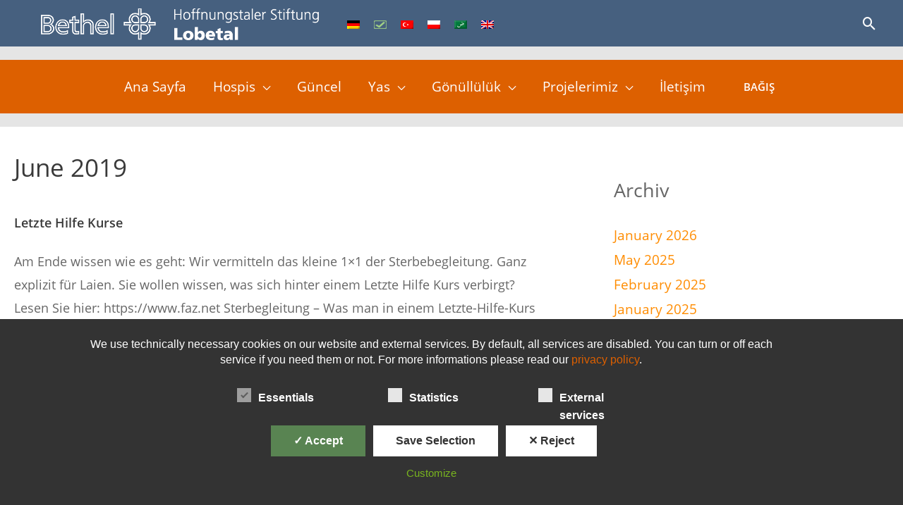

--- FILE ---
content_type: text/css; charset=utf-8
request_url: https://www.lazarushospiz.de/wordpress/wp-content/uploads/elementor/css/post-5182.css?ver=1769692775
body_size: -5
content:
.elementor-kit-5182{--e-global-color-primary:#00305B;--e-global-color-secondary:#565656;--e-global-color-text:#50656E;--e-global-color-accent:#8495A5;--e-global-color-4f43668f:#6CCDD9;--e-global-color-3692d1e3:#763572;--e-global-color-2e6d1788:#919CA7;--e-global-color-257ffae5:#F12184;--e-global-color-21ad0bbe:#41AAB9;--e-global-color-f195712:#FFC72F;--e-global-color-5894ecd5:#000000;--e-global-color-1598b62e:#FFFFFF;--e-global-typography-primary-font-weight:600;--e-global-typography-secondary-font-weight:400;}.elementor-kit-5182 e-page-transition{background-color:#FFBC7D;}.elementor-section.elementor-section-boxed > .elementor-container{max-width:1200px;}.e-con{--container-max-width:1200px;}.elementor-widget:not(:last-child){margin-block-end:20px;}.elementor-element{--widgets-spacing:20px 20px;--widgets-spacing-row:20px;--widgets-spacing-column:20px;}{}h1.entry-title{display:var(--page-title-display);}@media(max-width:1024px){.elementor-section.elementor-section-boxed > .elementor-container{max-width:1024px;}.e-con{--container-max-width:1024px;}}@media(max-width:768px){.elementor-section.elementor-section-boxed > .elementor-container{max-width:767px;}.e-con{--container-max-width:767px;}}

--- FILE ---
content_type: text/css; charset=utf-8
request_url: https://www.lazarushospiz.de/wordpress/wp-content/uploads/elementor/css/post-2670.css?ver=1769693068
body_size: 536
content:
.elementor-2670 .elementor-element.elementor-element-75beeacd > .elementor-container > .elementor-column > .elementor-widget-wrap{align-content:flex-start;align-items:flex-start;}.elementor-2670 .elementor-element.elementor-element-75beeacd{margin-top:220px;margin-bottom:60px;padding:0px 0px 0px 0px;}.elementor-2670 .elementor-element.elementor-element-2145eafe > .elementor-element-populated{margin:0px 20px 0px 20px;--e-column-margin-right:20px;--e-column-margin-left:20px;}.elementor-widget-theme-archive-title .elementor-heading-title{font-weight:var( --e-global-typography-primary-font-weight );color:var( --e-global-color-primary );}.elementor-2670 .elementor-element.elementor-element-dd3a0a1 > .elementor-widget-container{padding:0px 0px 10px 0px;}.elementor-2670 .elementor-element.elementor-element-dd3a0a1 .elementor-heading-title{font-size:35px;font-weight:400;color:#3a3a3a;}.elementor-widget-archive-posts .elementor-button{background-color:var( --e-global-color-accent );}.elementor-widget-archive-posts .elementor-post__title, .elementor-widget-archive-posts .elementor-post__title a{color:var( --e-global-color-secondary );font-weight:var( --e-global-typography-primary-font-weight );}.elementor-widget-archive-posts .elementor-post__meta-data{font-weight:var( --e-global-typography-secondary-font-weight );}.elementor-widget-archive-posts .elementor-post__read-more{color:var( --e-global-color-accent );}.elementor-widget-archive-posts .elementor-post__card .elementor-post__badge{background-color:var( --e-global-color-accent );}.elementor-widget-archive-posts .elementor-pagination{font-weight:var( --e-global-typography-secondary-font-weight );}.elementor-widget-archive-posts .e-load-more-message{font-weight:var( --e-global-typography-secondary-font-weight );}.elementor-widget-archive-posts .elementor-posts-nothing-found{color:var( --e-global-color-text );}.elementor-2670 .elementor-element.elementor-element-dd2b56a{--grid-row-gap:60px;--grid-column-gap:0px;}.elementor-2670 .elementor-element.elementor-element-dd2b56a > .elementor-widget-container{margin:35px 0px 0px 0px;}.elementor-2670 .elementor-element.elementor-element-dd2b56a .elementor-posts-container .elementor-post__thumbnail{padding-bottom:calc( 0.44 * 100% );}.elementor-2670 .elementor-element.elementor-element-dd2b56a:after{content:"0.44";}.elementor-2670 .elementor-element.elementor-element-dd2b56a .elementor-post__thumbnail__link{width:100%;}.elementor-2670 .elementor-element.elementor-element-dd2b56a.elementor-posts--thumbnail-left .elementor-post__thumbnail__link{margin-right:20px;}.elementor-2670 .elementor-element.elementor-element-dd2b56a.elementor-posts--thumbnail-right .elementor-post__thumbnail__link{margin-left:20px;}.elementor-2670 .elementor-element.elementor-element-dd2b56a.elementor-posts--thumbnail-top .elementor-post__thumbnail__link{margin-bottom:20px;}.elementor-2670 .elementor-element.elementor-element-dd2b56a .elementor-post__title, .elementor-2670 .elementor-element.elementor-element-dd2b56a .elementor-post__title a{color:#3a3a3a;}.elementor-2670 .elementor-element.elementor-element-dd2b56a .elementor-post__title{margin-bottom:12px;}.elementor-2670 .elementor-element.elementor-element-dd2b56a .elementor-post__excerpt p{color:#666666;font-size:18px;line-height:33px;}.elementor-2670 .elementor-element.elementor-element-dd2b56a .elementor-post__read-more{color:#ff8c00;}.elementor-2670 .elementor-element.elementor-element-dd2b56a a.elementor-post__read-more{font-size:18px;font-weight:400;}.elementor-2670 .elementor-element.elementor-element-dd2b56a .elementor-pagination{text-align:center;}.elementor-2670 .elementor-element.elementor-element-dd2b56a .elementor-pagination .page-numbers:not(.dots){color:#000000;}.elementor-2670 .elementor-element.elementor-element-dd2b56a .elementor-pagination a.page-numbers:hover{color:#00ce1b;}.elementor-2670 .elementor-element.elementor-element-dd2b56a .elementor-pagination .page-numbers.current{color:#00ce1b;}body:not(.rtl) .elementor-2670 .elementor-element.elementor-element-dd2b56a .elementor-pagination .page-numbers:not(:first-child){margin-left:calc( 10px/2 );}body:not(.rtl) .elementor-2670 .elementor-element.elementor-element-dd2b56a .elementor-pagination .page-numbers:not(:last-child){margin-right:calc( 10px/2 );}body.rtl .elementor-2670 .elementor-element.elementor-element-dd2b56a .elementor-pagination .page-numbers:not(:first-child){margin-right:calc( 10px/2 );}body.rtl .elementor-2670 .elementor-element.elementor-element-dd2b56a .elementor-pagination .page-numbers:not(:last-child){margin-left:calc( 10px/2 );}.elementor-2670 .elementor-element.elementor-element-48c61f61 > .elementor-element-populated{transition:background 0.3s, border 0.3s, border-radius 0.3s, box-shadow 0.3s;margin:0px 0px 0px 40px;--e-column-margin-right:0px;--e-column-margin-left:40px;padding:30px 30px 30px 30px;}.elementor-2670 .elementor-element.elementor-element-48c61f61 > .elementor-element-populated > .elementor-background-overlay{transition:background 0.3s, border-radius 0.3s, opacity 0.3s;}@media(max-width:1024px){.elementor-2670 .elementor-element.elementor-element-75beeacd{padding:20px 20px 40px 20px;}.elementor-2670 .elementor-element.elementor-element-dd3a0a1 .elementor-heading-title{font-size:28px;}.elementor-2670 .elementor-element.elementor-element-dd2b56a > .elementor-widget-container{padding:0px 0px 0px 0px;}.elementor-2670 .elementor-element.elementor-element-48c61f61 > .elementor-element-populated{margin:0px 0px 0px 30px;--e-column-margin-right:0px;--e-column-margin-left:30px;}}@media(max-width:768px){.elementor-2670 .elementor-element.elementor-element-75beeacd{padding:0px 10px 40px 10px;}.elementor-2670 .elementor-element.elementor-element-dd3a0a1 .elementor-heading-title{font-size:28px;}.elementor-2670 .elementor-element.elementor-element-dd2b56a .elementor-posts-container .elementor-post__thumbnail{padding-bottom:calc( 0.5 * 100% );}.elementor-2670 .elementor-element.elementor-element-dd2b56a:after{content:"0.5";}.elementor-2670 .elementor-element.elementor-element-dd2b56a .elementor-post__thumbnail__link{width:100%;}.elementor-2670 .elementor-element.elementor-element-48c61f61 > .elementor-element-populated{margin:20px 0px 0px 0px;--e-column-margin-right:0px;--e-column-margin-left:0px;padding:20px 20px 20px 20px;}}

--- FILE ---
content_type: text/css; charset=utf-8
request_url: https://www.lazarushospiz.de/wordpress/wp-content/cache/min/1/wordpress/wp-content/themes/hospiz-child/style.css?ver=1769692776
body_size: 3327
content:
@font-face{font-display:swap;font-family:'Open Sans';font-style:normal;font-weight:600;src:url(../../../../../../../fonts/open-sans-v15-latin-ext-600.eot);src:local('Open Sans SemiBold'),local('OpenSans-SemiBold'),url('../../../../../../../fonts/open-sans-v15-latin-ext-600.eot?#iefix') format('embedded-opentype'),url(../../../../../../../fonts/open-sans-v15-latin-ext-600.woff2) format('woff2'),url(../../../../../../../fonts/open-sans-v15-latin-ext-600.woff) format('woff'),url(../../../../../../../fonts/open-sans-v15-latin-ext-600.ttf) format('truetype'),url('../../../../../../../fonts/open-sans-v15-latin-ext-600.svg#OpenSans') format('svg')}@font-face{font-display:swap;font-family:'Open Sans';font-style:normal;font-weight:400;src:url(../../../../../../../fonts/open-sans-v15-latin-ext-regular.eot);src:local('Open Sans Regular'),local('OpenSans-Regular'),url('../../../../../../../fonts/open-sans-v15-latin-ext-regular.eot?#iefix') format('embedded-opentype'),url(../../../../../../../fonts/open-sans-v15-latin-ext-regular.woff2) format('woff2'),url(../../../../../../../fonts/open-sans-v15-latin-ext-regular.woff) format('woff'),url(../../../../../../../fonts/open-sans-v15-latin-ext-regular.ttf) format('truetype'),url('../../../../../../../fonts/open-sans-v15-latin-ext-regular.svg#OpenSans') format('svg')}@font-face{font-display:swap;font-family:'Open Sans';font-style:normal;font-weight:700;src:url(../../../../../../../fonts/open-sans-v15-latin-ext-700.eot);src:local('Open Sans Bold'),local('OpenSans-Bold'),url('../../../../../../../fonts/open-sans-v15-latin-ext-700.eot?#iefix') format('embedded-opentype'),url(../../../../../../../fonts/open-sans-v15-latin-ext-700.woff2) format('woff2'),url(../../../../../../../fonts/open-sans-v15-latin-ext-700.woff) format('woff'),url(../../../../../../../fonts/open-sans-v15-latin-ext-700.ttf) format('truetype'),url('../../../../../../../fonts/open-sans-v15-latin-ext-700.svg#OpenSans') format('svg')}.elementor-widget-global .elementor-icon-list-icon i{color:#3A3A3A}.headerbox a:hover{color:#232323!important}a.elementor-button.elementor-button-link.elementor-size-sm{background-color:#DD6000!important;font-weight:600!important;fill:#FFF;color:#FFF}a.elementor-button.elementor-button-link.elementor-size-sm:hover{background-color:#F7A422!important}.swpm-registration-submit-section,.swpm-edit-profile-submit-section{text-align:left!important}.swpm-submit-btn-default-style,.swpm-submit .swpm-profile-submit-button .swpm-submit-btn-default-style{color:#fff!important;min-width:150px;cursor:pointer;background-color:#dd6000!important;font-size:15px!important;font-weight:600!important;padding:15px 10px!important;line-height:10px!important;text-transform:uppercase;border:none!important}.swpm-submit-btn-default-style:hover,.swpm-submit .swpm-profile-submit-button .swpm-submit-btn-default-style:hover{border-color:#f7a422!important;background-color:#f7a422!important}.swpm-form .swpm-form-row{margin:1.8rem 0 1.8rem 0}.swpm-post-no-access-msg,.swpm-post-not-logged-in-msg{margin-top:200px;padding:50px 80px 100px}.swpm_registration_hidden_to_logged_users_msg{font-weight:400!important}.page-id-9308.ast-theme-transparent-header .main-header-bar,.page-id-9278.ast-theme-transparent-header .main-header-bar,.page-id-9332.ast-theme-transparent-header .main-header-bar{background-color:#dd6000}.page-id-9308 .ast-sticky-shrunk .main-header-menu>.menu-item>.menu-link,.page-id-9278 .ast-sticky-shrunk .main-header-menu>.menu-item>.menu-link{color:#fff!important}.swpm-profile-account-delete-section{padding-top:30px}.swpm-profile-account-delete-section a{outline:1px solid red}.swpm-form-row.swpm-company-row,.swpm-form-row.swpm-country-row,.swpm-form-row.swpm-state-row{display:none!important}.tac_activate .tac_float .tarteaucitronAllow,.switchdsgvoaio-input:checked~.switchdsgvoaio-label,.tarteaucitronAllow allswitch,#tarteaucitronAllAllowed,#tarteaucitronPersonalize{background-color:#598452!important}#tarteaucitronAlertBig a,#tarteaucitronAlertSmall a{color:#dd6000!important;font-size:16px!important}.tac_activate .tac_float .tarteaucitronAllow{margin-bottom:10px}.dsdvo-cookie-notice.style1 #tarteaucitronDisclaimerAlert p,.dsdvo-cookie-notice.style1 #tarteaucitronAlertBig #tarteaucitronCloseAlert,.dsdvo-cookie-notice.style1 #tarteaucitronAlertBig #tarteaucitronPersonalize{font-size:16px!important}.dsdvo-cookie-notice.style1 #tarteaucitronAlertBig .dsgvonoticebtns{margin-bottom:35px!important}.dsgvoaio_pol_header{background:#d9d9df!important}.elementor-button[type="submit"]{background-color:#dd6000!important;font-size:15px!important;font-weight:600!important;padding:15px 10px!important;line-height:10px!important;text-transform:uppercase;border:none!important}.elementor-button[type="submit"]:hover{background-color:#F7A422!important}.elementor-mark-required .elementor-field-label:after{color:#dd6000}.elementor-button{border-radius:0px!important}.site-footer .widget-title{color:#fff}.site-footer a:hover{text-decoration:underline!important}.elementor-slide-content,#post-1864>div>div>div>div>section>div>div>div>div>div>div>div>div>div>div>div>div>div.slick-slide-inner>div,#post-1245>div>div>div>div>section>div>div>div>div>div>div>div>div>div>div>div>div>div.slick-slide-inner>div{position:relative!important;bottom:0px!important;width:100%!important;padding:10px 0!important;margin-top:518px!important}.elementor-post__excerpt>p>img{height:200px;width:auto}h1.elementor-heading-title.elementor-size-medium{color:#3a3a3a!important}h3{padding-bottom:10px}.elementor-widget-theme-post-content,.elementor-widget-text-editor{color:#666}.ast-header-break-point .ast-mobile-menu-buttons-fill.menu-toggle{background-color:rgba(57,65,82,.6);color:#fff}.ast-above-header{line-height:50px!important}.ast-theme-transparent-header .ast-above-header .slide-search .search-field,.ast-theme-transparent-header .ast-above-header .slide-search .search-field:focus{background-color:rgba(57,65,82,.1)}.ast-theme-transparent-header .ast-above-header,.ast-theme-transparent-header .ast-below-header{#background-color:rgba(24,46,96,.8)!important;background-color:rgba(24,57,96,.8)!important}.ast-above-header-section .user-select a:hover,.ast-above-header-section .widget a:hover{color:#fff}input::placeholder,.astra-search-icon::before{color:#fff}.ast-primary-sticky-header-active .menu-item.menu-item-type-custom.menu-item-object-custom.current-menu-item.current_page_item.menu-item-home.menu-item-15 a{color:#f7a422!important}.ast-primary-sticky-header-active .menu-item.menu-item-type-custom.menu-item-object-custom.current-menu-item.current_page_item.menu-item-home.menu-item-15 a:hover{color:#dd6000!important}.ast-primary-sticky-header-active .main-header-menu .sub-menu .menu-link,.ast-primary-sticky-header-active .main-header-menu .sub-menu .menu-item.focus>.menu-link,.ast-primary-sticky-header-active .main-header-menu .sub-menu .menu-link:hover{color:#fff!important}.ast-theme-transparent-header .main-header-menu .menu-item .sub-menu{border:transparent!important}.ast-theme-transparent-header .ast-above-header .slide-search .search-field,.entry-content h2 a{color:#fff!important}.site-header .ast-sticky-shrunk .ast-site-identity,.ast-sticky-shrunk .main-header-menu>.menu-item>.menu-link,.ast-sticky-shrunk li.ast-masthead-custom-menu-items>a{color:#ff8c00}.ast-theme-transparent-header .main-header-menu .sub-menu li:hover{background-color:#f7a422;color:#fff!important}.elementor-accordion .elementor-accordion-item:first-child{display:none!important}#main>div>section>div>div.elementor-column.elementor-col-66.elementor-top-column.elementor-element.elementor-element-445b82ac>div>div.elementor-element.elementor-element-68a6e33.elementor-widget.elementor-widget-theme-post-content>div>div>section>div>div.elementor-column.elementor-col-50.elementor-top-column.elementor-element.elementor-element-882fcb2>div{padding-left:0!important}[data-id="4c521f83"]{display:none}[data-id="445b82ac"]{width:100%!important}.elementor-posts .elementor-post__card .elementor-post__read-more{color:#ff8c00;font-size:18px;font-weight:400;text-transform:none}input#submit,input[type="button"],input[type="submit"],input[type="reset"]{border-color:#f7a422;background-color:#f7a422}input[type="submit"]:hover,input[type="submit"]:focus{border-color:#dd6000;background-color:#dd6000;color:#fff}#menu-item-3344,#menu-item-3338,#menu-item-3341,#menu-item-3334,#menu-item-3342,#menu-item-3343,#menu-item-3605{color:#fff!important;background-color:#dd6000!important;border-color:#dd6000!important;font-size:15px!important;font-weight:600!important;padding:15px 10px!important;margin-left:10px;line-height:10px!important;text-transform:uppercase;border:none!important}#menu-item-3344:hover,#menu-item-3338:hover,#menu-item-3341:hover,#menu-item-3334:hover,#menu-item-3342:hover,#menu-item-3343:hover,#menu-item-3605:hover{border-color:#f7a422!important;background-color:#f7a422!important}#menu-item-3344>a,#menu-item-3338>a,#menu-item-3341>a,#menu-item-3334>a,#menu-item-3342>a,#menu-item-3343>a,#menu-item-3605>a{border:none!important;color:#fff}.height-60 div div{height:60px!important}.height-30 div div{height:60px!important}.elementor-column-gap-default>.elementor-row>.elementor-column>.elementor-element-populated{padding:20px}.elementor-column-gap-default>.elementor-column>.elementor-element-populated{padding:10px 30px 10px 30px!important}.search .elementor-column-gap-default>.elementor-row>.elementor-column>.elementor-element-populated{padding-left:0}.ast-theme-transparent-header .ast-above-header .slide-search .search-field{color:#fff}.single #masthead>div.main-header-bar-wrap>div>div,.archive #masthead>div.main-header-bar-wrap>div>div,.search #masthead>div.main-header-bar-wrap>div>div{background-color:#dd6000!important}.single #primary-menu>li.ast-masthead-custom-menu-items.text-html-custom-menu-item>div>button,.archive #primary-menu>li.ast-masthead-custom-menu-items.text-html-custom-menu-item>div>button,.search #primary-menu>li.ast-masthead-custom-menu-items.text-html-custom-menu-item>div>button{background-color:#f7a422!important}.single #primary-menu>li.ast-masthead-custom-menu-items.text-html-custom-menu-item>div>button:hover,.archive #primary-menu>li.ast-masthead-custom-menu-items.text-html-custom-menu-item>div>button:hover,.search #primary-menu>li.ast-masthead-custom-menu-items.text-html-custom-menu-item>div>button:hover{color:#303030!important;background-color:#dd6000!important}.single #primary-menu>li a,.archive #primary-menu>li a,.search #primary-menu>li a{color:#fff}.single #primary-menu .sub-menu>li a:hover,.archive #primary-menu .sub-menu>li a:hover,.search #primary-menu .sub-menu>li a:hover{background-color:#f7a422!important;color:#fff!important}.headerbox .elementor-heading-title{height:56px;line-height:56px}.headerbox a{color:#3a3a3a!important}.headerbox .elementor-button-text,.headerbox .elementor-widget-text-editor{color:#fff}.headerbox .elementor-widget-heading.elementor-widget-heading .elementor-heading-title{font-size:24px}.header-main-layout-2 .site-branding{display:none}.headerbox-single{margin-bottom:40px}.elementor-button .elementor-button-text{display:inline-block!important}#pdf-btn .elementor-button-wrapper .elementor-button.elementor-size-sm{display:none}#pdf-btn .elementor-button-wrapper .elementor-button-link.elementor-button.elementor-size-sm{display:inline-block}#pojo-a11y-toolbar .pojo-a11y-toolbar-toggle{top:120px!important}#pojo-a11y-toolbar .pojo-a11y-toolbar-toggle a{background-color:rgba(57,65,82,.8)!important;color:#fff}.elementor-widget .elementor-icon-list-items.elementor-inline-items .elementor-icon-list-item{margin-right:3px;margin-left:0}.elementor-widget .elementor-icon-list-items.elementor-inline-items{margin-right:-8px;margin-left:0}#main>div>div>div>section>div>div>div.elementor-element.elementor-element-445b82ac.elementor-column.elementor-col-66.elementor-top-column>div>div>div.elementor-element.elementor-element-a43a7cb.elementor-widget.elementor-widget-global.elementor-global-1581.elementor-widget-post-info>div>ul>li.elementor-icon-list-item.elementor-repeater-item-75b76dc.elementor-inline-item>span.elementor-icon-list-text.elementor-post-info__item.elementor-post-info__item--type-custom,#main>div>div>div>section>div>div>div.elementor-element.elementor-element-445b82ac.elementor-column.elementor-col-66.elementor-top-column>div>div>div.elementor-element.elementor-element-a43a7cb.elementor-widget.elementor-widget-global.elementor-global-1581.elementor-widget-post-info>div>ul>li.elementor-icon-list-item.elementor-repeater-item-ad43c08.elementor-inline-item>span.elementor-icon-list-text.elementor-post-info__item.elementor-post-info__item--type-custom{#margin-left:-20px!important}.elementor-card-shadow-yes .elementor-post__card{box-shadow:none;-webkit-box-shadow:none}.ast-right-sidebar #primary,.ast-right-sidebar #secondary{border:none}.elementor-element.elementor-element-da3835f .elementor-slide-content{position:absolute!important;bottom:0px!important;width:100%!important;padding:10px 0!important}.elementor-slides .swiper-slide-inner .elementor-slide-description{font-size:21px;text-shadow:4px 3px 2px rgba(0,0,0,.9)}.elementor-button .elementor-button-text{display:block}.video_placeholder_btn:hover,.maps_placeholder_btn:hover{border-color:#d3d3d3}.video_hover_text,.maps_hover_text{box-shadow:0 0 8px #999}.ast-footer-overlay{padding-top:1.66666em;padding-bottom:1.66666em}#media_image-5.widget.widget_media_image{margin:0 .5em 0 1.2em}.newsletter{color:#666666!important;font-size:18px!important}#mp_form_below_posts2 .mailpoet_validate_success,#mailpoet_form_2 .mailpoet_validate_success{color:#666666!important}#mailpoet_form_2 form.mailpoet_form{padding:35px 0 0 0!important}#mailpoet_form_2{background:transparent!important}input.mailpoet_text::placeholder{color:#666;font-family:Open Sans}#mailpoet_form_2 .mailpoet_submit{font-family:Open Sans!important;font-weight:700}form.mailpoet-manage-subscription .mailpoet_text_label,form.mailpoet-manage-subscription .mailpoet_select_label,form.mailpoet-manage-subscription .mailpoet_segment_label{display:block;font-weight:700}form.mailpoet-manage-subscription .mailpoet_select,form.mailpoet-manage-subscription .mailpoet_text{width:50%;padding:12px}form.mailpoet-manage-subscription .mailpoet_paragraph{margin-bottom:20px}form.mailpoet-manage-subscription .mailpoet_submit{padding:20px 20px;width:50%;font-weight:700}@media screen and (max-width:1025px){.elementor-heading-title.elementor-size-xl{font-size:32px!important}.elementor-element.elementor-widget.elementor-widget-heading,.elementor-heading-title.elementor-size-default{font-size:22px!important}}@media screen and (max-width:1012px){#main>div>section>div>div>div>div>div>div>section>div>div>div{padding-right:0}.ast-header-break-point .ast-above-header{line-height:1!important}#media_image-5.widget.widget_media_image{margin:.5em 0 .5em 1em}.widget.widget_icl_lang_sel_widget{margin:0!important}.ast-theme-transparent-header .main-header-bar{background-color:rgba(0,0,0,0)}.main-header-bar.ast-sticky-active{box-shadow:none}.ast-header-break-point .main-navigation ul li a,.ast-menu-toggle{color:#3a3a3a!important}#menu-item-3344>a,#menu-item-3338>a,#menu-item-3341>a,#menu-item-3334>a,#menu-item-3342>a,#menu-item-3343>a,#menu-item-3605>a{color:#fff!important}#menu-item-3344>a:hover,#menu-item-3338>a:hover,#menu-item-3341>a:hover,#menu-item-3334>a:hover,#menu-item-3342>a:hover,#menu-item-3343>a:hover,#menu-item-3605>a:hover{color:#3a3a3a!important}#menu-item-3344,#menu-item-3338,#menu-item-3341,#menu-item-3334,#menu-item-3342,#menu-item-3343,#menu-item-3605{padding:15px 0px!important;margin-left:0px!important}.ast-header-break-point .main-navigation ul li a:hover{color:#3a3a3a!important;background-color:#f7a422!important}.ast-theme-transparent-header .main-header-menu ul.sub-menu li.current-menu-item>a{color:#3a3a3a!important}.ast-theme-transparent-header .ast-above-header{padding-left:35px}.height-30 div div{height:30px!important}#pojo-a11y-toolbar .pojo-a11y-toolbar-toggle{top:31px!important}}@media screen and (max-width:769px){.logo-img>div>div>img,.logo-img>div>div>a>img{width:200px!important}.image.wp-image-3954.attachment-full.size-full{width:60%}.height-60 div div{height:50px!important}.height-30 div div{height:0px!important}.elementor-column-gap-default{padding:0 30px!important}.single .elementor-column-gap-default,.archive .elementor-column-gap-default,.search .elementor-column-gap-default{padding-left:0px!important}.space-section.elementor-section-boxed.elementor-section-height-default.elementor-section-height-default.elementor-section.elementor-top-section>div>div>div>div{padding:0 20px!important}.headerbox{width:60%;margin:0 auto 30px auto}.headersection{margin-top:-70px!important}.headerbox .elementor-heading-title{height:auto;line-height:1.2em}.ast-header-break-point .ast-above-header{line-height:3}.ast-theme-transparent-header .main-header-bar,.ast-theme-transparent-header .ast-header-break-point .main-header-menu{background-color:transparent}.main-header-bar,.ast-header-break-point .main-header-bar,.ast-header-break-point .header-main-layout-2 .main-header-bar{padding-top:.7em;padding-bottom:.7em}#pojo-a11y-toolbar .pojo-a11y-toolbar-toggle{top:28px!important}.video_hover_text,.maps_hover_text{padding:4%}.reverse .elementor-container .elementor-row{display:flex!important;flex-direction:column-reverse!important}img{width:100%}.logo-img>div>div>img{width:300px}.logo-img>div>div>a>img{width:300px}.elementor-heading-title.elementor-size-xl{text-align:center!important;font-size:30px!important}.elementor-element.elementor-widget.elementor-widget-heading,.elementor-heading-title.elementor-size-default{text-align:center!important;font-size:22px!important}}@media screen and (max-width:650px){.headerbox{width:75%;margin:0 auto 30px auto}.headersection{margin-top:-70px!important}.ast-header-break-point .ast-above-header{line-height:3}}@media screen and (max-width:480px){.elementor-5228 .elementor-element.elementor-element-65273fd>.elementor-widget-container{margin:0 0 0 0;padding:25px}.elementor-column-gap-default{padding:0 0px!important}ol,ul{margin:0 0 1.5em 1.2em}.height-60 div div{height:30px!important}.headerbox{width:100%;margin:0 auto 30px auto}.headersection{margin-top:-70px!important}.ast-search-menu-icon form{padding:0}.wpml-ls-legacy-list-horizontal a{padding-right:0}.wpml-ls-legacy-list-horizontal{border:0 solid transparent}#media_image-5.widget.widget_media_image{margin:.5em 0 .5em 1em}.ast-theme-transparent-header .ast-above-header .slide-search .search-field,.ast-theme-transparent-header .ast-above-header .slide-search .search-field:focus{background-color:rgba(0,0,0,.9);background-color:rgba(24,46,96,.8)}#pojo-a11y-toolbar .pojo-a11y-toolbar-toggle{top:31px!important}.ast-header-break-point .ast-above-header-section-2{display:none}}@media screen and (max-width:499px){#mailpoet_form_2 form.mailpoet_form{padding:5px 0 0 0!important}}@media screen and (max-width:320px){.ast-search-menu-icon form{padding:0 2em 0!important}.wpml-ls-legacy-list-horizontal{border:0 solid transparent;padding:7px 4px 7px 0;clear:both}#media_image-5.widget.widget_media_image{margin:.3em 0 .3em .5em}.ast-flyout-menu-enable.ast-header-break-point .main-header-bar .main-header-bar-navigation #site-navigation{width:300px}}